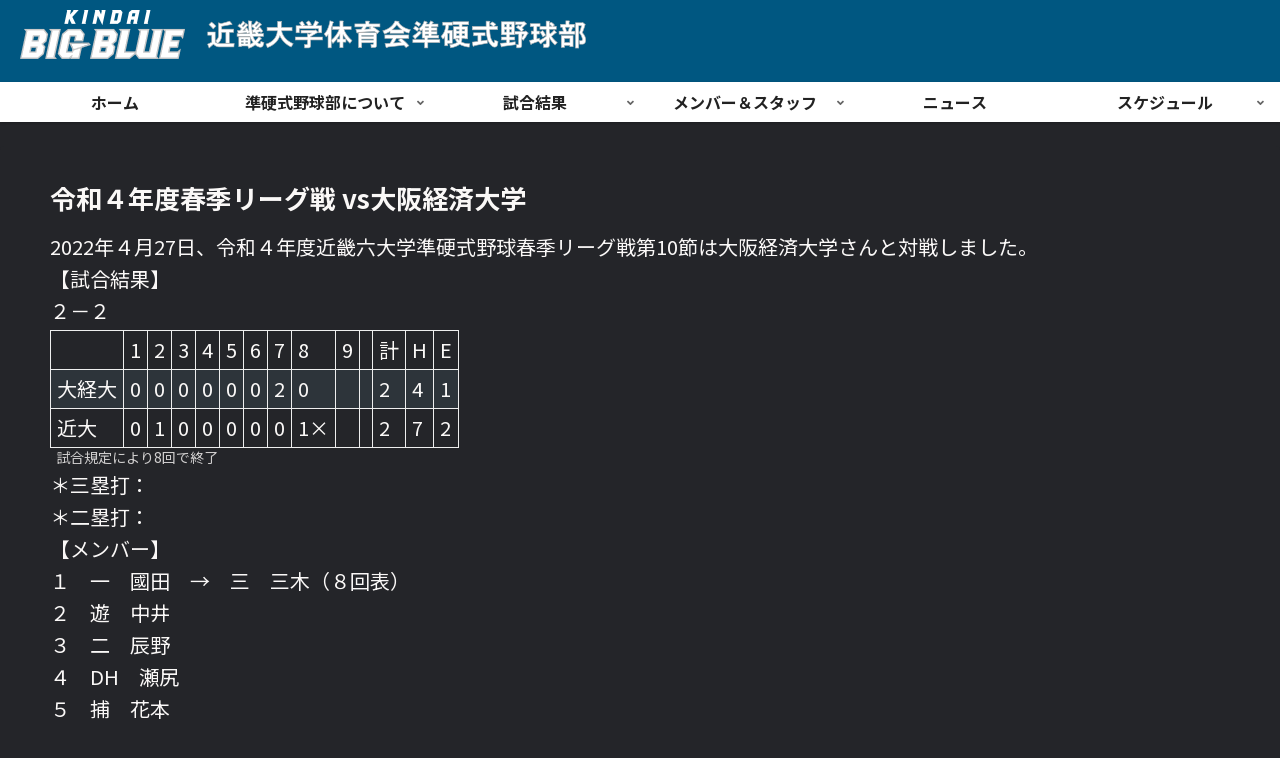

--- FILE ---
content_type: text/css
request_url: https://kindai-junkoh.club/wp-content/themes/cocoon-child-master/style.css?ver=6.9&fver=20250830065608
body_size: 991
content:
@charset "UTF-8";

/*!
Theme Name: Cocoon Child
Description: Cocoon専用の子テーマ
Theme URI: https://wp-cocoon.com/
Author: わいひら
Author URI: https://nelog.jp/
Template:   cocoon-master
Version:    1.1.3
*/

/************************************
** 子テーマ用のスタイルを書く
************************************/
/*必要ならばここにコードを書く*/

/************************************
** レスポンシブデザイン用のメディアクエリ
************************************/
/*1023px以下*/
@media screen and (max-width: 1023px){
  /*必要ならばここにコードを書く*/
}

/*834px以下*/
@media screen and (max-width: 834px){
  /*必要ならばここにコードを書く*/
}

/*480px以下*/
@media screen and (max-width: 480px){
  /*必要ならばここにコードを書く*/
}
.logo{
	text-align:left;
}
/* 新着記事表示 */

.new-entry-cards.large-thumb {
display: flex;
flex-wrap: wrap;
}

.new-entry-cards.large-thumb a {
width: 33.333%;
}

/768px以下/
@media screen and (max-width: 768px){
.new-entry-cards.large-thumb a {
width: 50%;
}
}

/480px以下/
@media screen and (max-width: 480px){
.new-entry-cards.large-thumb a {
width: 100%;
}
}

/*ウィジェットカレンダーの背景と枠線を消す*/
.widget_calendar #wp-calendar th,
.widget_calendar #wp-calendar td{
width: 14%;
padding: 5px;
font-size: 12px;
background: none;
border: none;
outline: none;
}
.wp-calendar-table{
border-top-width:0;
border-right-width:0;
}
/*日付の背景（色や形を変更）*/
.widget_calendar tbody td a {
background: #000;
border-radius: 14px 14px 14px 14px;
color: #fff;
display: inline-block;
height: 28px;
line-height: 28px;
margin: 1px;
vertical-align: middle;
width: 28px;
text-decoration: none;
}
/*今日の更新のみ色を変える*/
.widget_calendar tbody td#today a{
color: #333;
}
/*マウスを上に置いたとき色を変える*/
.widget_calendar tbody td a:hover{
background-color: #bbbcde;
color: #000;
}
/*マウスオーバー時の動き*/
.widget_calendar tbody td a:hover{
cursor: pointer;
transform: scale(1.1,1.1);
transition : 1s;
}
/*カレンダーナビ*/
.wp-calendar-nav{
text-align:center;
font-size:90%;
text-align-last: justify;/*両端ぞろえ*/
}
/*カレンダーナビ　リンク文字色*/
.wp-calendar-nav a{
color:#1e73be;
}
/*先月のナビ*/
.wp-calendar-nav-prev{
display:inline-flex;
text-align: left;
}
/*来月のナビ*/
.wp-calendar-nav-next a{
display:inline-flex;
text-align: right;
}